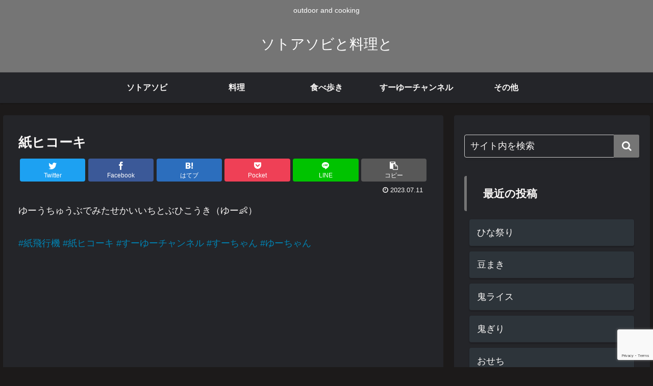

--- FILE ---
content_type: text/html; charset=utf-8
request_url: https://www.google.com/recaptcha/api2/anchor?ar=1&k=6LfmKo0jAAAAADvfHhw9sqVIvpRVIxZo7lLLnioR&co=aHR0cHM6Ly9vbndlYi5qcDo0NDM.&hl=en&v=PoyoqOPhxBO7pBk68S4YbpHZ&size=invisible&anchor-ms=20000&execute-ms=30000&cb=bagcl2ektbv1
body_size: 48700
content:
<!DOCTYPE HTML><html dir="ltr" lang="en"><head><meta http-equiv="Content-Type" content="text/html; charset=UTF-8">
<meta http-equiv="X-UA-Compatible" content="IE=edge">
<title>reCAPTCHA</title>
<style type="text/css">
/* cyrillic-ext */
@font-face {
  font-family: 'Roboto';
  font-style: normal;
  font-weight: 400;
  font-stretch: 100%;
  src: url(//fonts.gstatic.com/s/roboto/v48/KFO7CnqEu92Fr1ME7kSn66aGLdTylUAMa3GUBHMdazTgWw.woff2) format('woff2');
  unicode-range: U+0460-052F, U+1C80-1C8A, U+20B4, U+2DE0-2DFF, U+A640-A69F, U+FE2E-FE2F;
}
/* cyrillic */
@font-face {
  font-family: 'Roboto';
  font-style: normal;
  font-weight: 400;
  font-stretch: 100%;
  src: url(//fonts.gstatic.com/s/roboto/v48/KFO7CnqEu92Fr1ME7kSn66aGLdTylUAMa3iUBHMdazTgWw.woff2) format('woff2');
  unicode-range: U+0301, U+0400-045F, U+0490-0491, U+04B0-04B1, U+2116;
}
/* greek-ext */
@font-face {
  font-family: 'Roboto';
  font-style: normal;
  font-weight: 400;
  font-stretch: 100%;
  src: url(//fonts.gstatic.com/s/roboto/v48/KFO7CnqEu92Fr1ME7kSn66aGLdTylUAMa3CUBHMdazTgWw.woff2) format('woff2');
  unicode-range: U+1F00-1FFF;
}
/* greek */
@font-face {
  font-family: 'Roboto';
  font-style: normal;
  font-weight: 400;
  font-stretch: 100%;
  src: url(//fonts.gstatic.com/s/roboto/v48/KFO7CnqEu92Fr1ME7kSn66aGLdTylUAMa3-UBHMdazTgWw.woff2) format('woff2');
  unicode-range: U+0370-0377, U+037A-037F, U+0384-038A, U+038C, U+038E-03A1, U+03A3-03FF;
}
/* math */
@font-face {
  font-family: 'Roboto';
  font-style: normal;
  font-weight: 400;
  font-stretch: 100%;
  src: url(//fonts.gstatic.com/s/roboto/v48/KFO7CnqEu92Fr1ME7kSn66aGLdTylUAMawCUBHMdazTgWw.woff2) format('woff2');
  unicode-range: U+0302-0303, U+0305, U+0307-0308, U+0310, U+0312, U+0315, U+031A, U+0326-0327, U+032C, U+032F-0330, U+0332-0333, U+0338, U+033A, U+0346, U+034D, U+0391-03A1, U+03A3-03A9, U+03B1-03C9, U+03D1, U+03D5-03D6, U+03F0-03F1, U+03F4-03F5, U+2016-2017, U+2034-2038, U+203C, U+2040, U+2043, U+2047, U+2050, U+2057, U+205F, U+2070-2071, U+2074-208E, U+2090-209C, U+20D0-20DC, U+20E1, U+20E5-20EF, U+2100-2112, U+2114-2115, U+2117-2121, U+2123-214F, U+2190, U+2192, U+2194-21AE, U+21B0-21E5, U+21F1-21F2, U+21F4-2211, U+2213-2214, U+2216-22FF, U+2308-230B, U+2310, U+2319, U+231C-2321, U+2336-237A, U+237C, U+2395, U+239B-23B7, U+23D0, U+23DC-23E1, U+2474-2475, U+25AF, U+25B3, U+25B7, U+25BD, U+25C1, U+25CA, U+25CC, U+25FB, U+266D-266F, U+27C0-27FF, U+2900-2AFF, U+2B0E-2B11, U+2B30-2B4C, U+2BFE, U+3030, U+FF5B, U+FF5D, U+1D400-1D7FF, U+1EE00-1EEFF;
}
/* symbols */
@font-face {
  font-family: 'Roboto';
  font-style: normal;
  font-weight: 400;
  font-stretch: 100%;
  src: url(//fonts.gstatic.com/s/roboto/v48/KFO7CnqEu92Fr1ME7kSn66aGLdTylUAMaxKUBHMdazTgWw.woff2) format('woff2');
  unicode-range: U+0001-000C, U+000E-001F, U+007F-009F, U+20DD-20E0, U+20E2-20E4, U+2150-218F, U+2190, U+2192, U+2194-2199, U+21AF, U+21E6-21F0, U+21F3, U+2218-2219, U+2299, U+22C4-22C6, U+2300-243F, U+2440-244A, U+2460-24FF, U+25A0-27BF, U+2800-28FF, U+2921-2922, U+2981, U+29BF, U+29EB, U+2B00-2BFF, U+4DC0-4DFF, U+FFF9-FFFB, U+10140-1018E, U+10190-1019C, U+101A0, U+101D0-101FD, U+102E0-102FB, U+10E60-10E7E, U+1D2C0-1D2D3, U+1D2E0-1D37F, U+1F000-1F0FF, U+1F100-1F1AD, U+1F1E6-1F1FF, U+1F30D-1F30F, U+1F315, U+1F31C, U+1F31E, U+1F320-1F32C, U+1F336, U+1F378, U+1F37D, U+1F382, U+1F393-1F39F, U+1F3A7-1F3A8, U+1F3AC-1F3AF, U+1F3C2, U+1F3C4-1F3C6, U+1F3CA-1F3CE, U+1F3D4-1F3E0, U+1F3ED, U+1F3F1-1F3F3, U+1F3F5-1F3F7, U+1F408, U+1F415, U+1F41F, U+1F426, U+1F43F, U+1F441-1F442, U+1F444, U+1F446-1F449, U+1F44C-1F44E, U+1F453, U+1F46A, U+1F47D, U+1F4A3, U+1F4B0, U+1F4B3, U+1F4B9, U+1F4BB, U+1F4BF, U+1F4C8-1F4CB, U+1F4D6, U+1F4DA, U+1F4DF, U+1F4E3-1F4E6, U+1F4EA-1F4ED, U+1F4F7, U+1F4F9-1F4FB, U+1F4FD-1F4FE, U+1F503, U+1F507-1F50B, U+1F50D, U+1F512-1F513, U+1F53E-1F54A, U+1F54F-1F5FA, U+1F610, U+1F650-1F67F, U+1F687, U+1F68D, U+1F691, U+1F694, U+1F698, U+1F6AD, U+1F6B2, U+1F6B9-1F6BA, U+1F6BC, U+1F6C6-1F6CF, U+1F6D3-1F6D7, U+1F6E0-1F6EA, U+1F6F0-1F6F3, U+1F6F7-1F6FC, U+1F700-1F7FF, U+1F800-1F80B, U+1F810-1F847, U+1F850-1F859, U+1F860-1F887, U+1F890-1F8AD, U+1F8B0-1F8BB, U+1F8C0-1F8C1, U+1F900-1F90B, U+1F93B, U+1F946, U+1F984, U+1F996, U+1F9E9, U+1FA00-1FA6F, U+1FA70-1FA7C, U+1FA80-1FA89, U+1FA8F-1FAC6, U+1FACE-1FADC, U+1FADF-1FAE9, U+1FAF0-1FAF8, U+1FB00-1FBFF;
}
/* vietnamese */
@font-face {
  font-family: 'Roboto';
  font-style: normal;
  font-weight: 400;
  font-stretch: 100%;
  src: url(//fonts.gstatic.com/s/roboto/v48/KFO7CnqEu92Fr1ME7kSn66aGLdTylUAMa3OUBHMdazTgWw.woff2) format('woff2');
  unicode-range: U+0102-0103, U+0110-0111, U+0128-0129, U+0168-0169, U+01A0-01A1, U+01AF-01B0, U+0300-0301, U+0303-0304, U+0308-0309, U+0323, U+0329, U+1EA0-1EF9, U+20AB;
}
/* latin-ext */
@font-face {
  font-family: 'Roboto';
  font-style: normal;
  font-weight: 400;
  font-stretch: 100%;
  src: url(//fonts.gstatic.com/s/roboto/v48/KFO7CnqEu92Fr1ME7kSn66aGLdTylUAMa3KUBHMdazTgWw.woff2) format('woff2');
  unicode-range: U+0100-02BA, U+02BD-02C5, U+02C7-02CC, U+02CE-02D7, U+02DD-02FF, U+0304, U+0308, U+0329, U+1D00-1DBF, U+1E00-1E9F, U+1EF2-1EFF, U+2020, U+20A0-20AB, U+20AD-20C0, U+2113, U+2C60-2C7F, U+A720-A7FF;
}
/* latin */
@font-face {
  font-family: 'Roboto';
  font-style: normal;
  font-weight: 400;
  font-stretch: 100%;
  src: url(//fonts.gstatic.com/s/roboto/v48/KFO7CnqEu92Fr1ME7kSn66aGLdTylUAMa3yUBHMdazQ.woff2) format('woff2');
  unicode-range: U+0000-00FF, U+0131, U+0152-0153, U+02BB-02BC, U+02C6, U+02DA, U+02DC, U+0304, U+0308, U+0329, U+2000-206F, U+20AC, U+2122, U+2191, U+2193, U+2212, U+2215, U+FEFF, U+FFFD;
}
/* cyrillic-ext */
@font-face {
  font-family: 'Roboto';
  font-style: normal;
  font-weight: 500;
  font-stretch: 100%;
  src: url(//fonts.gstatic.com/s/roboto/v48/KFO7CnqEu92Fr1ME7kSn66aGLdTylUAMa3GUBHMdazTgWw.woff2) format('woff2');
  unicode-range: U+0460-052F, U+1C80-1C8A, U+20B4, U+2DE0-2DFF, U+A640-A69F, U+FE2E-FE2F;
}
/* cyrillic */
@font-face {
  font-family: 'Roboto';
  font-style: normal;
  font-weight: 500;
  font-stretch: 100%;
  src: url(//fonts.gstatic.com/s/roboto/v48/KFO7CnqEu92Fr1ME7kSn66aGLdTylUAMa3iUBHMdazTgWw.woff2) format('woff2');
  unicode-range: U+0301, U+0400-045F, U+0490-0491, U+04B0-04B1, U+2116;
}
/* greek-ext */
@font-face {
  font-family: 'Roboto';
  font-style: normal;
  font-weight: 500;
  font-stretch: 100%;
  src: url(//fonts.gstatic.com/s/roboto/v48/KFO7CnqEu92Fr1ME7kSn66aGLdTylUAMa3CUBHMdazTgWw.woff2) format('woff2');
  unicode-range: U+1F00-1FFF;
}
/* greek */
@font-face {
  font-family: 'Roboto';
  font-style: normal;
  font-weight: 500;
  font-stretch: 100%;
  src: url(//fonts.gstatic.com/s/roboto/v48/KFO7CnqEu92Fr1ME7kSn66aGLdTylUAMa3-UBHMdazTgWw.woff2) format('woff2');
  unicode-range: U+0370-0377, U+037A-037F, U+0384-038A, U+038C, U+038E-03A1, U+03A3-03FF;
}
/* math */
@font-face {
  font-family: 'Roboto';
  font-style: normal;
  font-weight: 500;
  font-stretch: 100%;
  src: url(//fonts.gstatic.com/s/roboto/v48/KFO7CnqEu92Fr1ME7kSn66aGLdTylUAMawCUBHMdazTgWw.woff2) format('woff2');
  unicode-range: U+0302-0303, U+0305, U+0307-0308, U+0310, U+0312, U+0315, U+031A, U+0326-0327, U+032C, U+032F-0330, U+0332-0333, U+0338, U+033A, U+0346, U+034D, U+0391-03A1, U+03A3-03A9, U+03B1-03C9, U+03D1, U+03D5-03D6, U+03F0-03F1, U+03F4-03F5, U+2016-2017, U+2034-2038, U+203C, U+2040, U+2043, U+2047, U+2050, U+2057, U+205F, U+2070-2071, U+2074-208E, U+2090-209C, U+20D0-20DC, U+20E1, U+20E5-20EF, U+2100-2112, U+2114-2115, U+2117-2121, U+2123-214F, U+2190, U+2192, U+2194-21AE, U+21B0-21E5, U+21F1-21F2, U+21F4-2211, U+2213-2214, U+2216-22FF, U+2308-230B, U+2310, U+2319, U+231C-2321, U+2336-237A, U+237C, U+2395, U+239B-23B7, U+23D0, U+23DC-23E1, U+2474-2475, U+25AF, U+25B3, U+25B7, U+25BD, U+25C1, U+25CA, U+25CC, U+25FB, U+266D-266F, U+27C0-27FF, U+2900-2AFF, U+2B0E-2B11, U+2B30-2B4C, U+2BFE, U+3030, U+FF5B, U+FF5D, U+1D400-1D7FF, U+1EE00-1EEFF;
}
/* symbols */
@font-face {
  font-family: 'Roboto';
  font-style: normal;
  font-weight: 500;
  font-stretch: 100%;
  src: url(//fonts.gstatic.com/s/roboto/v48/KFO7CnqEu92Fr1ME7kSn66aGLdTylUAMaxKUBHMdazTgWw.woff2) format('woff2');
  unicode-range: U+0001-000C, U+000E-001F, U+007F-009F, U+20DD-20E0, U+20E2-20E4, U+2150-218F, U+2190, U+2192, U+2194-2199, U+21AF, U+21E6-21F0, U+21F3, U+2218-2219, U+2299, U+22C4-22C6, U+2300-243F, U+2440-244A, U+2460-24FF, U+25A0-27BF, U+2800-28FF, U+2921-2922, U+2981, U+29BF, U+29EB, U+2B00-2BFF, U+4DC0-4DFF, U+FFF9-FFFB, U+10140-1018E, U+10190-1019C, U+101A0, U+101D0-101FD, U+102E0-102FB, U+10E60-10E7E, U+1D2C0-1D2D3, U+1D2E0-1D37F, U+1F000-1F0FF, U+1F100-1F1AD, U+1F1E6-1F1FF, U+1F30D-1F30F, U+1F315, U+1F31C, U+1F31E, U+1F320-1F32C, U+1F336, U+1F378, U+1F37D, U+1F382, U+1F393-1F39F, U+1F3A7-1F3A8, U+1F3AC-1F3AF, U+1F3C2, U+1F3C4-1F3C6, U+1F3CA-1F3CE, U+1F3D4-1F3E0, U+1F3ED, U+1F3F1-1F3F3, U+1F3F5-1F3F7, U+1F408, U+1F415, U+1F41F, U+1F426, U+1F43F, U+1F441-1F442, U+1F444, U+1F446-1F449, U+1F44C-1F44E, U+1F453, U+1F46A, U+1F47D, U+1F4A3, U+1F4B0, U+1F4B3, U+1F4B9, U+1F4BB, U+1F4BF, U+1F4C8-1F4CB, U+1F4D6, U+1F4DA, U+1F4DF, U+1F4E3-1F4E6, U+1F4EA-1F4ED, U+1F4F7, U+1F4F9-1F4FB, U+1F4FD-1F4FE, U+1F503, U+1F507-1F50B, U+1F50D, U+1F512-1F513, U+1F53E-1F54A, U+1F54F-1F5FA, U+1F610, U+1F650-1F67F, U+1F687, U+1F68D, U+1F691, U+1F694, U+1F698, U+1F6AD, U+1F6B2, U+1F6B9-1F6BA, U+1F6BC, U+1F6C6-1F6CF, U+1F6D3-1F6D7, U+1F6E0-1F6EA, U+1F6F0-1F6F3, U+1F6F7-1F6FC, U+1F700-1F7FF, U+1F800-1F80B, U+1F810-1F847, U+1F850-1F859, U+1F860-1F887, U+1F890-1F8AD, U+1F8B0-1F8BB, U+1F8C0-1F8C1, U+1F900-1F90B, U+1F93B, U+1F946, U+1F984, U+1F996, U+1F9E9, U+1FA00-1FA6F, U+1FA70-1FA7C, U+1FA80-1FA89, U+1FA8F-1FAC6, U+1FACE-1FADC, U+1FADF-1FAE9, U+1FAF0-1FAF8, U+1FB00-1FBFF;
}
/* vietnamese */
@font-face {
  font-family: 'Roboto';
  font-style: normal;
  font-weight: 500;
  font-stretch: 100%;
  src: url(//fonts.gstatic.com/s/roboto/v48/KFO7CnqEu92Fr1ME7kSn66aGLdTylUAMa3OUBHMdazTgWw.woff2) format('woff2');
  unicode-range: U+0102-0103, U+0110-0111, U+0128-0129, U+0168-0169, U+01A0-01A1, U+01AF-01B0, U+0300-0301, U+0303-0304, U+0308-0309, U+0323, U+0329, U+1EA0-1EF9, U+20AB;
}
/* latin-ext */
@font-face {
  font-family: 'Roboto';
  font-style: normal;
  font-weight: 500;
  font-stretch: 100%;
  src: url(//fonts.gstatic.com/s/roboto/v48/KFO7CnqEu92Fr1ME7kSn66aGLdTylUAMa3KUBHMdazTgWw.woff2) format('woff2');
  unicode-range: U+0100-02BA, U+02BD-02C5, U+02C7-02CC, U+02CE-02D7, U+02DD-02FF, U+0304, U+0308, U+0329, U+1D00-1DBF, U+1E00-1E9F, U+1EF2-1EFF, U+2020, U+20A0-20AB, U+20AD-20C0, U+2113, U+2C60-2C7F, U+A720-A7FF;
}
/* latin */
@font-face {
  font-family: 'Roboto';
  font-style: normal;
  font-weight: 500;
  font-stretch: 100%;
  src: url(//fonts.gstatic.com/s/roboto/v48/KFO7CnqEu92Fr1ME7kSn66aGLdTylUAMa3yUBHMdazQ.woff2) format('woff2');
  unicode-range: U+0000-00FF, U+0131, U+0152-0153, U+02BB-02BC, U+02C6, U+02DA, U+02DC, U+0304, U+0308, U+0329, U+2000-206F, U+20AC, U+2122, U+2191, U+2193, U+2212, U+2215, U+FEFF, U+FFFD;
}
/* cyrillic-ext */
@font-face {
  font-family: 'Roboto';
  font-style: normal;
  font-weight: 900;
  font-stretch: 100%;
  src: url(//fonts.gstatic.com/s/roboto/v48/KFO7CnqEu92Fr1ME7kSn66aGLdTylUAMa3GUBHMdazTgWw.woff2) format('woff2');
  unicode-range: U+0460-052F, U+1C80-1C8A, U+20B4, U+2DE0-2DFF, U+A640-A69F, U+FE2E-FE2F;
}
/* cyrillic */
@font-face {
  font-family: 'Roboto';
  font-style: normal;
  font-weight: 900;
  font-stretch: 100%;
  src: url(//fonts.gstatic.com/s/roboto/v48/KFO7CnqEu92Fr1ME7kSn66aGLdTylUAMa3iUBHMdazTgWw.woff2) format('woff2');
  unicode-range: U+0301, U+0400-045F, U+0490-0491, U+04B0-04B1, U+2116;
}
/* greek-ext */
@font-face {
  font-family: 'Roboto';
  font-style: normal;
  font-weight: 900;
  font-stretch: 100%;
  src: url(//fonts.gstatic.com/s/roboto/v48/KFO7CnqEu92Fr1ME7kSn66aGLdTylUAMa3CUBHMdazTgWw.woff2) format('woff2');
  unicode-range: U+1F00-1FFF;
}
/* greek */
@font-face {
  font-family: 'Roboto';
  font-style: normal;
  font-weight: 900;
  font-stretch: 100%;
  src: url(//fonts.gstatic.com/s/roboto/v48/KFO7CnqEu92Fr1ME7kSn66aGLdTylUAMa3-UBHMdazTgWw.woff2) format('woff2');
  unicode-range: U+0370-0377, U+037A-037F, U+0384-038A, U+038C, U+038E-03A1, U+03A3-03FF;
}
/* math */
@font-face {
  font-family: 'Roboto';
  font-style: normal;
  font-weight: 900;
  font-stretch: 100%;
  src: url(//fonts.gstatic.com/s/roboto/v48/KFO7CnqEu92Fr1ME7kSn66aGLdTylUAMawCUBHMdazTgWw.woff2) format('woff2');
  unicode-range: U+0302-0303, U+0305, U+0307-0308, U+0310, U+0312, U+0315, U+031A, U+0326-0327, U+032C, U+032F-0330, U+0332-0333, U+0338, U+033A, U+0346, U+034D, U+0391-03A1, U+03A3-03A9, U+03B1-03C9, U+03D1, U+03D5-03D6, U+03F0-03F1, U+03F4-03F5, U+2016-2017, U+2034-2038, U+203C, U+2040, U+2043, U+2047, U+2050, U+2057, U+205F, U+2070-2071, U+2074-208E, U+2090-209C, U+20D0-20DC, U+20E1, U+20E5-20EF, U+2100-2112, U+2114-2115, U+2117-2121, U+2123-214F, U+2190, U+2192, U+2194-21AE, U+21B0-21E5, U+21F1-21F2, U+21F4-2211, U+2213-2214, U+2216-22FF, U+2308-230B, U+2310, U+2319, U+231C-2321, U+2336-237A, U+237C, U+2395, U+239B-23B7, U+23D0, U+23DC-23E1, U+2474-2475, U+25AF, U+25B3, U+25B7, U+25BD, U+25C1, U+25CA, U+25CC, U+25FB, U+266D-266F, U+27C0-27FF, U+2900-2AFF, U+2B0E-2B11, U+2B30-2B4C, U+2BFE, U+3030, U+FF5B, U+FF5D, U+1D400-1D7FF, U+1EE00-1EEFF;
}
/* symbols */
@font-face {
  font-family: 'Roboto';
  font-style: normal;
  font-weight: 900;
  font-stretch: 100%;
  src: url(//fonts.gstatic.com/s/roboto/v48/KFO7CnqEu92Fr1ME7kSn66aGLdTylUAMaxKUBHMdazTgWw.woff2) format('woff2');
  unicode-range: U+0001-000C, U+000E-001F, U+007F-009F, U+20DD-20E0, U+20E2-20E4, U+2150-218F, U+2190, U+2192, U+2194-2199, U+21AF, U+21E6-21F0, U+21F3, U+2218-2219, U+2299, U+22C4-22C6, U+2300-243F, U+2440-244A, U+2460-24FF, U+25A0-27BF, U+2800-28FF, U+2921-2922, U+2981, U+29BF, U+29EB, U+2B00-2BFF, U+4DC0-4DFF, U+FFF9-FFFB, U+10140-1018E, U+10190-1019C, U+101A0, U+101D0-101FD, U+102E0-102FB, U+10E60-10E7E, U+1D2C0-1D2D3, U+1D2E0-1D37F, U+1F000-1F0FF, U+1F100-1F1AD, U+1F1E6-1F1FF, U+1F30D-1F30F, U+1F315, U+1F31C, U+1F31E, U+1F320-1F32C, U+1F336, U+1F378, U+1F37D, U+1F382, U+1F393-1F39F, U+1F3A7-1F3A8, U+1F3AC-1F3AF, U+1F3C2, U+1F3C4-1F3C6, U+1F3CA-1F3CE, U+1F3D4-1F3E0, U+1F3ED, U+1F3F1-1F3F3, U+1F3F5-1F3F7, U+1F408, U+1F415, U+1F41F, U+1F426, U+1F43F, U+1F441-1F442, U+1F444, U+1F446-1F449, U+1F44C-1F44E, U+1F453, U+1F46A, U+1F47D, U+1F4A3, U+1F4B0, U+1F4B3, U+1F4B9, U+1F4BB, U+1F4BF, U+1F4C8-1F4CB, U+1F4D6, U+1F4DA, U+1F4DF, U+1F4E3-1F4E6, U+1F4EA-1F4ED, U+1F4F7, U+1F4F9-1F4FB, U+1F4FD-1F4FE, U+1F503, U+1F507-1F50B, U+1F50D, U+1F512-1F513, U+1F53E-1F54A, U+1F54F-1F5FA, U+1F610, U+1F650-1F67F, U+1F687, U+1F68D, U+1F691, U+1F694, U+1F698, U+1F6AD, U+1F6B2, U+1F6B9-1F6BA, U+1F6BC, U+1F6C6-1F6CF, U+1F6D3-1F6D7, U+1F6E0-1F6EA, U+1F6F0-1F6F3, U+1F6F7-1F6FC, U+1F700-1F7FF, U+1F800-1F80B, U+1F810-1F847, U+1F850-1F859, U+1F860-1F887, U+1F890-1F8AD, U+1F8B0-1F8BB, U+1F8C0-1F8C1, U+1F900-1F90B, U+1F93B, U+1F946, U+1F984, U+1F996, U+1F9E9, U+1FA00-1FA6F, U+1FA70-1FA7C, U+1FA80-1FA89, U+1FA8F-1FAC6, U+1FACE-1FADC, U+1FADF-1FAE9, U+1FAF0-1FAF8, U+1FB00-1FBFF;
}
/* vietnamese */
@font-face {
  font-family: 'Roboto';
  font-style: normal;
  font-weight: 900;
  font-stretch: 100%;
  src: url(//fonts.gstatic.com/s/roboto/v48/KFO7CnqEu92Fr1ME7kSn66aGLdTylUAMa3OUBHMdazTgWw.woff2) format('woff2');
  unicode-range: U+0102-0103, U+0110-0111, U+0128-0129, U+0168-0169, U+01A0-01A1, U+01AF-01B0, U+0300-0301, U+0303-0304, U+0308-0309, U+0323, U+0329, U+1EA0-1EF9, U+20AB;
}
/* latin-ext */
@font-face {
  font-family: 'Roboto';
  font-style: normal;
  font-weight: 900;
  font-stretch: 100%;
  src: url(//fonts.gstatic.com/s/roboto/v48/KFO7CnqEu92Fr1ME7kSn66aGLdTylUAMa3KUBHMdazTgWw.woff2) format('woff2');
  unicode-range: U+0100-02BA, U+02BD-02C5, U+02C7-02CC, U+02CE-02D7, U+02DD-02FF, U+0304, U+0308, U+0329, U+1D00-1DBF, U+1E00-1E9F, U+1EF2-1EFF, U+2020, U+20A0-20AB, U+20AD-20C0, U+2113, U+2C60-2C7F, U+A720-A7FF;
}
/* latin */
@font-face {
  font-family: 'Roboto';
  font-style: normal;
  font-weight: 900;
  font-stretch: 100%;
  src: url(//fonts.gstatic.com/s/roboto/v48/KFO7CnqEu92Fr1ME7kSn66aGLdTylUAMa3yUBHMdazQ.woff2) format('woff2');
  unicode-range: U+0000-00FF, U+0131, U+0152-0153, U+02BB-02BC, U+02C6, U+02DA, U+02DC, U+0304, U+0308, U+0329, U+2000-206F, U+20AC, U+2122, U+2191, U+2193, U+2212, U+2215, U+FEFF, U+FFFD;
}

</style>
<link rel="stylesheet" type="text/css" href="https://www.gstatic.com/recaptcha/releases/PoyoqOPhxBO7pBk68S4YbpHZ/styles__ltr.css">
<script nonce="5bj6b1HMmjTNKqO5RO9IUA" type="text/javascript">window['__recaptcha_api'] = 'https://www.google.com/recaptcha/api2/';</script>
<script type="text/javascript" src="https://www.gstatic.com/recaptcha/releases/PoyoqOPhxBO7pBk68S4YbpHZ/recaptcha__en.js" nonce="5bj6b1HMmjTNKqO5RO9IUA">
      
    </script></head>
<body><div id="rc-anchor-alert" class="rc-anchor-alert"></div>
<input type="hidden" id="recaptcha-token" value="[base64]">
<script type="text/javascript" nonce="5bj6b1HMmjTNKqO5RO9IUA">
      recaptcha.anchor.Main.init("[\x22ainput\x22,[\x22bgdata\x22,\x22\x22,\[base64]/[base64]/[base64]/[base64]/[base64]/[base64]/[base64]/[base64]/[base64]/[base64]\\u003d\x22,\[base64]\x22,\x22C8KAw4/Dl3/DvMOww5fDvsOnw6ZKPsOHwowjw48uwp8NXsOaPcO8w4DDt8Ktw7vDiHLCvsO0w7jDjcKiw69tUnYZwojCgVTDhcK6VmR2W8OZUwd5w6DDmMO4w7rDuClUwqQCw4Jgwr3DnMK+CGoFw4LDhcOKScODw4NiHDDCrcOMBDETw6dGXsK/wpvDvyXCgnPCi8OYEXHDhMOhw6fDssOsdmLCrsOew4EIbHjCmcKwwrFAwoTCgHR9UHfDkizCoMObeRTCl8KKJXVkMsOPB8KZK8OxwosYw7zCvjZpKMKBHcOsD8K3D8O5VR/CgFXCrnrDtcKQLsOqE8Kpw7RqZMKSe8OSwow/[base64]/Co8Kkwq5Dw6HDiR3CssO0w67CuULCqAXCpsONeg1jIsOOwoRRwq3Dr11Gw6JEwqtuAsOEw7Q9fxrCm8KcwqBnwr0ebcOrD8KjwrhxwqcSw7Jyw7LCnjLDmcORQVTDvidYw4bDtsObw7xJMiLDgMK4w6Vswp5IeifCl2dOw57CmU0QwrM8w73ClA/DqsKIfwEtwr4Qwro6ZsOgw4xVw7HDmsKyACwab0o7bDYOPhjDusObKkV2w4fDhMOvw5bDg8OVw5Z7w6zCusOFw7LDkMO/[base64]/DksOywqRjdsOoGQRXJMKBaXxPwq8hwofDgFJlRGbDtinDn8KNAcKSwqfCoHFEecOMwo1SbsKNIRzDhXguLnYGHmXCsMOLw7vDg8KawprDgsOzRcKUf0oFw7TCuntVwp8AUcKha1DCucKowp/CoMOmw5DDvMOwLMKLD8OSw5bChSfCgcKIw6tcVFpwwo7Di8OKbMOZAMKEAMK/wpEFDE44eR5Mbm7DogHDom/CucKLwo3CmXfDksOzQsKVd8OIDCgLwrwSAF8JwqQMwr3CrcOCwoZ9eFzDp8Opwq/CglvDp8OWwrRRaMOOwoVwCcO7ZyHCqTBBw7RQYHnDlR/CvwXCtsOeH8KlJ1vDisOZwp7DqFVWw6LCm8OwwonCu8OUcsKFC1F/McKjw4pICSzCiwbCs1fDsMOgFkIOwqF+TClPZcKKwqDCnMOQNmvCvyIRdhQaZW/DvmokGRTDk2bDkDp3IHHCt8KNwoDCqsKtwpfCp0A6w4vDvMK5wrc+OcOEB8K4w7Yww6JBw6HDlMOmwp1eJHNOQcKoRyYzwrxBwqpfVhFMRzvCnEnCj8KXwpdyPh8/wr3CusODw5kKw7jCssOqwrU2fMKVWWTDgCAQUDTDnG3Du8OfwpUAwo5kER86wrLCuCJJYQZFaMOHw6zDnhPDncKWNcOKOlx8T0jCsHDDv8OHw5bCvx/Cs8KtGsOzw7ECw7TDt8OKw6gaBsOBX8Obw5zChB1aXDLDqhjCjEnDlMKqfsOUAQx9w6gzf0/[base64]/Dr8Kgw5TDjcONw5HCvcOAwovCqBXCtVQzwqxow47DtMKfwoXDocOYwqTChwjDosOhNk1BTQNZwrjDnw7Ck8KBbsO/XsOjw73CkcOvMcK/w4bCgHTDpcOfcsK2YxXDugwFwqZ2wpN0R8OxwqbChBI8wpBoLysowrXCuW7DscOTfcKww7nDlQB3DGfDhmUXcGPCv3Bkw69/[base64]/DtcKZw6wZaMKDw6IjwogIw5nCnH7CjUlhwqzDpsOPw5ZMw54xFMKyfsKWw6PCkQjCqWHDu17DqcKNdMOMQMK4P8KFEMOMw79Ew7/[base64]/XBsAL3DCkMOHwoYraMKnYGU5w7oYw5/[base64]/[base64]/SzrClsO9wqTDpD5QwrvDqsOaAgbDnMOlwrvDgALDtcKSSVM1w7V/LsOxwo8awojCoSHDrgtDSsOPwrp+NsKLaxDCthVOw6vDu8OMI8KNw7LCmVTDvcKuPzrChz/DusO4CsOifcOmwqnDg8O9IcOvwrDCvsKsw43CsAjDrsOkU1RRUFHCvEZkwrhPwrcuw4/CiHhTHMKEfMOsUcOgwosucsOXwpHCjsKSCxXDjcKxw4YYCsOLPFMewpVAGcKBajwYCV8Jwrh7TmdFTcORcMOqScOcwrzDvMO2w75Qw44uVcOowq1lbVEdwpfDs0czM8OMUE4mwpfDoMKpw4Jnw6fCisKwOMOUw47DoQ7Cq8OBM8KJw5HDpkDCuSHCvsODw7c/wqnDlmHCg8KWS8KqMmHDjcO6A8KFdMOrwoBTwql3w7MjPX3Ci03DmRvDi8OEUkdFPn3Dq1YrwrkQbwrCvcKLZwwGaMKtw6B2w4XCjkDDt8KPw450w5vCkMOSwpdmF8OCwoxjw6HDosOwblTCjR/DuMOVwplpfyLCg8KyGw3DgMOGVcKmWyZVfsKFwobDqMKtHVXDksO+wrkwQk/[base64]/axx0w5DCsRfDplvCocOnwqPDhhpDw7ICKDTCk3nDisORwqxpLwQeCCXDp3LCpT7CpsKLXsKjwojDkwIswoLCq8KaTsKQScORwoRZNsOyHGANEsO3wrR4AzlKLsO5w6Z2GVNIw7jDoWwbw4DDhMK/FcOSbk/Du2AmYmHDkThHVsOHQ8KQN8OLw6DDs8KaDTMuWcK2ThDDicKGw4FaYFUDQcOUFxVWwrHCkcOBasK7AsKDw5/CgcO5PcK2WcKdw7TCrsOFwq0Pw5PCvnczRT5TScKqBcK7dUHCicK5w65bOCZNw7XCisK8SMOsA3PCvsOPbHM0wr8FV8K7FMKRwpwKw64mNsOjw7J2woZhwoLDn8OzABoGHsOROTbCriHCnMOtwpJGwqIXwpYSw5/[base64]/IErCu8OVAMOWGVHDjMKfIsKDey3DgsKhKMO+w4suw7YGwoXCqcOxPMK9w5Eiw5JtcU3Ch8OBRcKrwpXCnMKCwq1iw4/[base64]/Du8Opw7pKZcOlwr3Cq0hxw6DCpAfDjMKWVcKuw7o4XWglKXgfwrkYUjTDv8K1NsO2TsKKQsK6wpLDpsKbVEprSS/CsMOAEmrCgHrDqTY0w4B/[base64]/Duz94cjZxIcKgwr3DrFvCt8O/[base64]/Dn1I3clLDkCoGw5ZlelpJccKbwpvDrcKjw6zCvTnCtU/CniYjZ8KQI8OtwrdKDTzCn09DwptEw5nCtmQywpvCi3PDoXw4GhfCtD7CjGR0w7dyU8KjAsORK0XDuMO5wpPCv8OGwqHDk8O8LcK3IMOzwo1nw5fDq8KmwosBwpjDhsKPLlnCgQoXwqHDrwnCvUPDjsKzwrESw7TCpjrDkDpuE8OCw4/[base64]/DnTUIAQ1PG3gYIcOew7rCvsKzRcKwwol1w4DCpjLCiiZKw7HCh3rCjcOFw5wdwrTCiHzCt1Q8wqw+w6/[base64]/DtcO/cHl4w4vCmsOaw4lQeEfDsjXCgsO1B8OtaAXCiRhBw4I2AnDDlcOIeMKoBF5fSMKYVkFSwrYUw7fDjcOdCTzCnmsXw5vCs8KQw6A/w6nCrcOTw7zDoBjComdGw7fCp8K8wrJEW0VZw69Nw7Azw6bCi1tbaH/DiT3DkxV/GAc9CMOZR21Qwog3LT1zUATDl106wqTDn8K7w5gMN1bDkW8Owr4Hw7jCnxpzU8KwSS9zwpNYNMOTw7Qyw43CknElwrXCh8OuIx/DrSfDgmFwwqw6CMOAw6IVwrzCosOZw7/DuyJPWcK2a8OcDXDCkhPDtMKnwrJFeMKgwrQhVsKDw4BYwrgDKMOKCX/DiGrCscKkJSUXw4lvPQXCszhBwo/CvcONScKQbcO+AsKsw4zCscOvwrNdw4dTEQTDkmZlTHlqw45hWcKOwo4QwovDqDQFOcO/FAlvfsOXwqvDqAATw45DcFrCsiLCoyLCv0jDjcKfasKIwqUnDjZQw5BnwqpqwpplFkzCosOeWS7DkT52CcKfw7zCs2dYRXnDghjCg8KAwoI9woskATNzOcK/w4JXw7dGwp5+ayccScOnwpVFw6HDosO8BMO4W2dZWsOxbRNCfh7CkcOdJcOtPMOpH8Kqw5HCisOKw4Qww6Mvw5rCu2tNX1x6w5zDsMO9wrpCw5MJVWdsw5fCqE/DkMKySnjCrMONwrLCkjDCvV/Do8KQI8KfWsO5YMOwwrdHwqUJSVbCj8KAJMOYFHdPScKjf8Kzwr3ChsKww5VNUj/[base64]/HkPDhHXCiDvDhcKvUXrCiMO2wok/ED0uD1TDlQzCjMOzICJHw7pwJyfDhcKXwpdBw5kUIcKEwpEowpfCl8O0w6Y6KhpeXRbDhMKDKwjChsKOwqzCo8Kxw7w2DsOwaVJyfkbDjcO4wpNfKGTCmMKcw5NCaj9+wpZ0NkLDuTfChmIzw6XDiGXCn8K4OMKSwo41w4s2BSUNbXYkwrDDi05Xw63Cq1/CmSdIVhDCoMOidHDCj8OnW8KjwoUcwpjCmUlIwrYnw5oDw5HCq8OHdUfClMKHw7HChwbDlsKMwojDlcOwAcOSw4nDjAJqB8Oow64gACI2w5nDjWTDkXRbBl7Dlw/CuGcDEsOFFEI6wpdFwq8OwrrCgQLDpwvCm8ObQ09ObsKtYBHDsSw0JVQ7w5vDqMOzIgxkVsKCRsK/w581w7LDlcOww4FnYgUUGVRVCcOkYcK9V8OvBQfDtkbDuy/CglFAF24cwo94FlDDrE00DMKhwrZPQsO1w4wMwptvw5fCnsKTw6HDkSbDp2fCqChTw4Nqw7/DgcOiw4nCsBcswrzDqFLCo8Obw6Vgw5XDpm7Ckx1iS0A8fzHCu8KjwpNDwofCgFHDp8OowrYKw6jCisKQO8K7GMO0FxzCqRslw7XCj8OLwo/CgcOYBMO0YgsawrJbMVnDksOhwp88w4zDmlHDnnbDi8O9f8O4w7gjw64LUGzCjRzDtgFFKT/ChH7DvcK/KDTDnUBzw4zCmMOLwqfCu0Ncw4sQIE7Cnyt3w4zDr8OlHsO6TQgoIWnCvj/CucOFwp7DisK4w4jDosKMwpRUw5DDocObfgBhwrBDw6/DpC/[base64]/DtMO3DsOaw6HDqsKIcFrCicOcw7jCtcKtwoBcX8OewpvCjEnDgyfDnsO4w43DnmnDj0IyP2o/w4M6A8OHCsKIwppTw4xlwr/DosKHw6kTw6/Cj0kBw45IScKMCx3DtAhiw6hSwoZ9ayPDhg1lwow/[base64]/CnsKqaDB4wox3w7lEw6TDnBPDnH3DjcKbJiTCnmLCjMOjOsKhw4IRXMKoABrDgsKBw5/DknXDjXvDsG8LwqTCjxnCtsO4ecOZfCRgE1nCk8KJwrhAw597w7diw5XDpcOtWMO8c8KnwrFkKAh8UsKlbUgVw7AnFkMXwpwMwq1sTTYQFg8LwrrDo3jCn3bDvMOgwo89w4DDhRXDhMOjaF7DnUdNwprCjT94JS/CmAdBw7XDqG4Rwq3Cp8O9w6HDuhjCvRzDmXl5SEArw4vCiTYGw4TCtcO/[base64]/CmMOoLcOiOMOsw4TCq8KQfEvCqcOFw7g3QD7CiMOfQsKlKsO1ScOZQm3ClyPDmwbDuS89KEYce14Ow7UKw5HCqVbDg8KLfG8pIQPCgcOpw7g0w70DEwPCmMO9woPDscOzw5/CpnPDicO9w6MpwrrDjcK0w45RCSjDqsKEcMKWEcKIY8KZP8KfW8KCQgVwRTDCi1jCuMOJHDnCgsKvw5zCucKvw5zCmAHCvAY/w7/CunsTRzXDqEISw5XCi1rDjCZddifDiCdHU8Olw5g5IArClcO+McOfwo/Cj8K9w6/CjcOEwqA8wrZawo/[base64]/dHnDo0/[base64]/DrMKzw6zDtMKdwqYxacK+YxTDjcO0wqPDgitmHcK4cTHDvH3CqMKsfGU5wodfEMOywqfDnHxvP1FrwojCs1XDkMKMw47CsjLChsOKbhnCtycqwqxKw5DCpE/DscO9wq/[base64]/woDCrmnDswQgw5zCjDnDhx8STsO3ETvCnF9lEMK8F3AYBsK5NcKcbivCpRzCjcO/T0wcw5ULwqAVO8K7w6zDrsKtEH/CgsO3w6YAw60JwrBhRzbCk8Oiwqw7wpHDqinCiTHCu8K1F8O+VS1OdB52w4bDljwww7/[base64]/Cp8O4Z8OlScKzDMORwrQBbsOlMsKhVcOwGGfDqXjCkHHCtMOXYB/[base64]/CqE4xJcOxDSvDssOxFcKTw5glwoRRwqclw6vDgAfCqcKNw4Ydw5bCqMKSw4dLdSrCgDnCjcODw5Ntw4jCoHvCtcOqwpbCpQ5wc8K2wqJaw5wVw7JqTBnDmWhwVRXCnsOEw6HCgF9IwoAkw7ktw6/[base64]/RS4vwpcrWcKaLDfCvsOyw79Kw7zCoMKzTcK9w6rCi1TCqTxSwpTDjMKOw57DgEHCjcOYwofCmsO1McKWAMKmYcKtwp/DucOXOcK1wqrCtsOMwqt5GRDDiyXDnEExwoM2KsO6w71YAcOgwrMxccKYG8OGwo0tw4xddzDCvsKPQjLDlgDCtB/CisKGGsObwrZKw7vDhw9vOxAlw4dWwqs/YsKLflPDpT9jZDPDj8K3wp1DWcKNd8K1wrwrTsOmw5FzDTg7wq/Dj8KOHHnDnsO4wqnDq8Kadht+w4ZgKx1eHynDrzNhdnBYworDp3Q7UE50U8OXwonDs8Kdw6LDj2t/[base64]/w5PCtTJpwoLDqh0RJUPCjicUw4Qfw67CtzNdwq5uFjXCgsO+woDChHbCkcOJwo4oEMKmMcK8NAoLwrnCugjDtMKuDiVuZi8tWSPCmjYHQ1IRwqE5VBovf8KEwpN1wozCg8O3w57DocO4OA86wqDCp8OZKGQzw6LDnl40LsKPBElvSy/CqsOdw7XCiMKDd8O5NWAOwrN2aTfCgsOGYWPCk8OaH8KXcGnDjMOwLhcjOcOWZk/Cq8OKOcKJw73Cp38NwpTCnxl5esOiFMObbWFxwprDuTh6w6cmTksQOHRRDcK2MBlnw7YWwqrCpx13NFfCkTHDkcKIUwpVwpNTwrJsbsOQLlNnw6bDlMKCw4A9w5XDiE/DhcOsJx9lVSlNw7U8RcKyw6fDlAAgw4fCpTIpXTzDm8O3w5PCo8O1w5kewoTDqBJ8wpnCisO5EMKZwqAdw4DDgyzDrMOHOSdkA8KLwoE1dW0Aw5U/Ak4APMOLK8OSw7fDtsOFCxQ9ExEdeMKQw59mwp18OBPCsRcmw6nDgWgGw4Ynw7HChGxeZnfCoMO4w4NYG8Kqwp3DnVrDocOVwozDksOWaMO4w6HCrGEuwpJLQ8KVw4bClcORBkENwpTDgj3DgMKuHUjCjsK4wrLDoMO8w7TDsEfDjsOHw4/CpzBdAFIHFg1ND8OwInMxNhw7c1PCtmjDmGxMw6XDuV8kEsO0w7IPwp7CkkbDmC3DtMK9w6k/KkglQcOqTUnDn8OpWF7DoMOVw5dVwogBMsONw7k4csOKbhBfTMKWwpXDrzlhw7bCgkjDgmLCtG/DqMO+wo9mw7bCnB/DmAZvw4cbwpzDg8OOwqdTaHnDsMKqQyZWY3hKwpZMG2/[base64]/[base64]/DuMKtw7jCsi/DgmUpf3V2EXIuwozDuX3DtxDDssKjLmjDnQzDtHrCnSrCjcKEwp8Ow48HaUEFwqvCumgzw4XDi8OKwoLDlXwkw6vDn0kEcHJQw6ZMZ8KmwqDCoHTDkXfDksO6w4w5woBqXcORw6PCqgIcw4lxH3E2wrhFCzAcSHx3woRwDMKkFsKhJS0PeMKPSzPCvl/CvSzDmMKTwqnCqsKHwo5jwoMYQ8OefcOSLQgJwpsLwqVjaz7Do8OiMHpFwpDDtEnCtjbDkWLCsxbCpcOEw4FgwpxAw71hMgLCqn/CmgbDusORbS4+csO6c0wQbE/DlUoxSi7CpjpjOsOsw4c9GTsbbnTDocK9Mkp/wobDhVbDm8Oyw5QfEWXDocOnI2/[base64]/DjhTDiMKuw6U1O8OvE1LDnk59w585RsOlFQBmbsKRwoxmTVLCiW3Dm2HCjz/Cl2ZmwqURw6TDogfCjTghwqxxw73CkR/[base64]/CkMO9TcOdGcKZw6/CuMK/RsK0w69+w6bDqcK5NTgEwqzClWsxw6BOIDdzwr7DsnbCmR/CvcKIWTrCmsKBcEVTJHggwqURGygYQcONR1JUMWM7JxtrNcOCF8OHDsKbEMK/wpw2XMOmM8Ojf2PDrsObCy7DhjbChsO+bcOyFU9KS8K6TALCiMOYQsOVw5xpQsOvaFrClEEyYcK8wqPDs3XDscKxETIqABnCixlJw4tbX8Kyw63DsB0rwoZewpfCjhrDpF7Cih3DoMKOwqING8K9G8Ogw5BKwrbCvBrDisKzwoPDrcO5CcKbR8O1PS0/[base64]/DsMOPwrRfwq/CgcKIw47Du03Ck27DrMOIGjjDvwHDkndfw5XCp8Kxw6EywpLCtcKyDcOuwr/CjMObwpRec8O1wpzDuhrDnE7CryfDmEDDiMOlVsKVwqrDiMOFwr/DpsOyw4XDjDbCvMKXOsOsXgjCtsK1DcKCw4QqKlxKJcOVccKHcCIpdn/DgsK0w4nCjcKkwp9qw6c6NAzDumHDmh/[base64]/DlsOvUFldRDjCtMKRJRLDgcOuwoPDlzoSw5rDllPDl8KBwrbCllTCrzktG0Imwo/DsFLCpGseesOTwp4+Ej7Dqh0QZcKTw6HDvG1nw4XCkcOObCXCuT3Dr8KEb8O/Ym/DoMKXBjwsbUMhXkhxwoPCqAzCqBd7w5fCsDHCiUEhCMK+wo3Dsn/DsEILw6vDs8OWFh/CmcObIMObO1lndXHCuVNkwokKwpDDoy/DiTEBwrnDusKMY8KgPcO0w7HDnMKEwrp4FMOMccKaCFTDsB3DuHNpASXCg8K4wqF9Uyshw5nCumAwIyfChlMMOcKzXmFaw4fDlDHCkHMcw4hzwptRGy7DtsKdGVYFLApcw7zCuB5ywpTCi8KnUCbCh8Kuw4fDklHDoG/ClcKWwpzCscKJw6E4TMOmwrPCi3vDoFLCoGPDsjpfwqg2w7TDnCfCkgcwLcOdecKiwo8Vw40yGi7CjjpYwpl6IcKsEx1mw6p6wrAOwo48w77DjsO+wpjDi8Kwwr1/[base64]/[base64]/w5ZTQ2TDq01Tw6rDjAfDrzgnThfCm8OpMsKlYMOOw6UfwoJfbsOsJ0cHwqvDisOtw4DChsKuNG4GIMOpbcKRw6fDosO3JMKsJcKNwo1ZJsOCR8O/esOzEMOgQMOSwobCkz5OwoZ7b8KeSnIeG8K+wp/CiybCmy9vw5TCr3vCusKbw6PDiDPCmMOqwofDpMKIW8KASAbCnsKVCMKVKkFDAUJANCPCuWVNw5bClFvDhlHCsMOBCMOncWUfC1zDssOIw7c9HgHDgMOXw7DDm8K9w7p8KcKfwqEVVMO/DsKBfcOww4LCrcOvCV/CmAZ/PHsYwp8cS8OMeyZDc8O0wpPClMObwr99J8Oaw7jDtC4rwr3DmsOkwqDDhcKvwrdMw5DCvHjDiS/[base64]/[base64]/BsKzAA8/U8ORV0o1wokzwrEIM2jCiwXCg8KywoJ1w7fDrcKOw5IDw5wsw6lAwqvDqsOPVMK6RSYAFArCrcKlwok7wr/DssKNwocScCEWAEdmwptLeMO7wqp1PsKcawx/[base64]/w5MBw7cWfcOZwqrCp0oRbcOTLlnDjk3DlMONVhjDsBdKUgRDRsKTIjMvwoo2wpTDrHNBw4fCpMKZw4vChBZgDsK6wpTCicKPwolnw7snBj5tXTjCs1rDigXDoCHCq8KeIMO/wpfDkSvDpV8Tw7FoIcKKKg/[base64]/DsMO4wqvDgMKOM8KteFtyw7XDgzUgHsK+wrwmwpdEw6h7MxEvasOxw55zJAtMw5ZXw6jDploqLMOgVkoRYHLCn1vDpRJAwqVdw7HDssOKC8OcXVFwdMO6eMOMwrIYwpVPMR/[base64]/DolvDjmgDwoLDr8OAw68Aw6vCgMOfEsOfwrFNw4XCl8K7w5bDkMKdwoHDiVXCiHfDrnNEbsK+XcODeCVPwoxewqBbwrrDgcOwGWzCoEs6ScKtAhvDoSYiPMKcwpnDncOvwrPCqMO9KB7DlMKVwp9bw4XDu0bCtwINwrzCjncewoLCqsOcd8KRwrzDkMKaMRQ/wqzCiFEcJcOewo8/[base64]/[base64]/FcO1wpzDkn8wMMKbUE3ChAN/wqfCvVvDqEU+EcO9w4MAwqzChVVaaAfDosKAw6EjIsKkwqXDocOzXsOBwromJkrCuAzDhkFkw4rDqAZ6U8KORVvDkSAYw6MgWsOgJMKmPcOSUEgvw609wqdpw7s8w5lqw5/[base64]/DtMOkXcONwr90X8OlS15zfBDDp8K1VsKCwp/CpsOWbFfCviXDiVXCozxuY8ORDMONwrDDpMOtwolqw79ZQEg6NsKAwr1CDMOtfw/ChcKiXhXDki0/CjtWL07Do8K/wqQDIx7Cu8K0LWzDsAnClMK0w75kccO0wpLChcOXMcOcFULDgcKJwp0Mw57CqsKSw43Dm1/[base64]/CkMKJwqYYM8KTwpLDlsO6dz3Cu8KEwp0Lwplhwp8uGMO1wq5Iw4FuIjvDiSjDpcK9w4srw64Cw6PCsMO8B8K7TlnCpMOYGsKufHfClcK5FQ3Du1RGRhzDv1zDlFYfH8OmFsK2w7zDjMKRTcKPwoluw4EBSm0ywosaw5/[base64]/CqG1tw53DrwTCjXtJw5xUEsObw6nDiB3DpcK8w6EkwpHCgmVnwo5hWcOYYsKjQsKcfCjDklhvTQFlB8OmLnEtw4PCnUbChcKaw5/CtsKqdxo0w55Fw4ZBZF44w7bDnBzCq8KyGnzCmx/Crn3CocKzHm8nMWozwovCn8OTGsKhwpnCnMKsA8KyYcOmWQbCrcOjAV3DucOkKB5zw50ZSH82w7FqwpIqO8O1w5M+wpDCksOIwr4TFFHChFFoC17Dn1jDqMKrw6bDhMKIBMKxwrLDpkp+woFVf8K+w6FIVUfCvcK1UsKswp0hwqN6Bmo5GsOow4/DocOYdMOkBMO8w6rCjTAYw4TCrcK8CsKzKCfDnmpRwofDuMK/wojCj8Kuw6d7H8O6w5tHLcK/E34XwqHDryM9QVk4BBDDrnHDlhBCbz/CiMOaw7c2cMKyeidJw5ZJZcOHwq5kw7XCiSwUWcOTwoZ3fsKQwognZVpXw4YswoI6wqrDv8Khw4/Ds1t9w4gNw6jDpgEpa8OywoB9esK1OAzCmi/Ds2NJYcOccEbCo1E2WcK3ecKww63ClUfCu0cjw6dVwpV6w4VRw7XDj8OAw7DDncKQQhfDoC4yeGB6ISctwpVqwpYpwpR4w5VfBQTCsx3CnsKyw5oaw61lwpbCjkoEw6rCjiPDmsKfw5/CvlrDoQjCpsOePixHMMOrwo54wrPCmcOfwpI9wqEiw4otY8K2wp7DncK1PX7CpsO4wqtqw6zDrRJcw5zDncKUClghdQLCqHlvU8OAWHLDksKdwpHCkSzCgcOmw6PClsKywr4vbsKWWcOGAcOdwoHDuUNtwrpDwqTCtDoMEcKHb8KkfCzCjmIZIMKDwr/DhsOwCyIkJlnCiH7DvVrCuXwpFcOBfMOiRUvCs3rDgQPDoH7DmsOIasOawrDCn8Kgwql8MmXCjMOvIMO1w5LCjsK5DsO8FixXO0jDtcOZTMOCKnpxw4E5wqDCtgRww4DClcKpwpFlwplybk1qXyBpw5l2wp/[base64]/[base64]/DsihuwrTDvsO0w7ltbwjDjVQTw6PCnV/[base64]/w5pjwqvCjljDnsKAEsOlJ8OqwqjDhsKFY3swwo0OTHMQDMKvw7XCvg7Di8K6wrYlE8KFDQI1w7TDplDDqBvCr3/Cq8OVwothWcOGwozCrcO0Y8KWwqZhw4LDtm/DpMOMb8KuwosGwrBocGMxwrLCicOwTm9dwppew4nCq1Rdw7UCNDg3w7wGw6XDiMO6G0M3WSDDtMOYwrFBTMKzwobDn8KkHsO5WMKWFsK6Hg3CncKdwrjDssOBDCwnQ07Csl1GwpHDqSfDrsOyKMOqUMOBD0wJIsKSwo7Cl8KjwrQOc8OSQsKzJsO/DMKDw69IwogXwq7DlUQqw5/DhSFZw67CmCkwwrTDripZLyd1asKsw5oIHcKWesOMaMOWG8OxSmowwo1kEU/DnMOmwqvCkUXCtkhOw7tcN8OxFsKbwrPCskNPQsOOw6LClT1Kw7XCkMOrwrRAw7HCksObInPCkMOtZV4hw6nCm8K2wok0woU3wo7DuAQlw57DlXdDwr/CjcOhJcOCwqJwesOjwoRSw5Rsw5/DrsO+wpRJDMK0wrjDgcKLw5cvwrTCt8Kywp/[base64]/[base64]/Ds8KKDg1pRcKwwrHDhQbDnQgjOMOeO8Ojw44WIMOdwpfCtsO/wqPDocOcLQNHSgLDpkbCvsO4w7jCkU80w5HCjsOOLV7CrMKwRcOPFcOSw7TDlw7CugVJdnrChkkfwp3CvghhXcKIF8KnTF7DvFnChUcPSMK9MMKmwo/CuW4AwofCk8Kqw7Ysey3Dn0hWMQTDiTwewoTDm0LCoH/Dry9Mwqd3wrfCgG4NDk1RKsK0AlFwcMOUwrpVw6csw4cWwqwWbhrDoh5ZOcOkXMKqw7/Cl8KMw57DrEIefsKrwqIvWMOKA3s0QRISwoYbwppSwprDuMKKZcO1w7fDk8KhQDAxBkrDo8OXwrwvw7BAwpPCgDvCisKhwrVlwpPCkwzCpcOmLDEyJX/[base64]/DkFRuS8KHw4PDksKmwqHDvBwqwp/DtcOZfcOXw7AqOFzDh8OVMwxEw4PDtE7ComETw584WmhPF2HCh3DCrcKaKjPCi8K/wrsGYsO+wozDm8O+w5LCocK+wrLDlX/[base64]/HTHChMOJdx1Uwp1jwpFLR8Kdw4c+w6FwwozCggbDsMKMRMOowqNcwrtuw5/CrXk2w4TDiADCqMOBw7IudS52w7nCi05QwrtFX8OAw6DCq1tOwoPDn8KdEcKzGiTCo3LCol1ewq5JwqcwIMOKWFFXwqPCmMOSwpHCscOIwoXDgsKfKMKsfcKjw6bCtcKawofDssKcLcO5wrYfwoVOWMOkw6/CscOQw7vDtsK5w7TCmCVKw4vCkldMUSjChGvCjD0Xw6DCqcOsQ8KVwpnDl8KVwpA9QlXCqzfCo8K2w6nChRkUwpg/fsOtw6XCnsKLw4LCkMKnAsOTLsKWw7XDoMONwpbCpCrCr2A+w6HCvynCoVxJw7fCggoawrrCgUl2wrTCs2TDukzDrcKNQMOaO8K7d8KVwr4ww57DpVnCs8O/w5gKw5kIGDcMwpF9MXY3w458wpRuw5QRw5rCgcODWcOBwpTDtMK4M8OAA2VzecKqLw7Cs0jDpzvDh8KlWcOtNcOQwrcNw6bCiGbCo8O8wpXDo8OvQm5owrMjwo/DhsKlw5kBIXQrdcKicijCvcOqaU7DkMKPUMKYeXHDgBcleMKMwrDCtA3DoMOyZ2sYwpsswqIywp8sLnUQwo9ww6jDgH9YW8O8SMKrw5h2TUtkCUTCikAhwo7CvD7DmMOLMG/DlMO4FcK4w5zDkcOpLsOoM8OoRHfCnsOxbypmw59+R8OMGcOhwqHChRA9Dn/DhDw0w4lCwrMGbzAsBcKwIcKCwpgswrw0w7F0f8KKw7JBw51qZ8OKEMOAwrE5w7DDp8OMAylgIx3CpMKMwozDrMOgw6jDosK/wrc8LXTDhMK5W8OVw5bDqSQUVsO+w5ARDTjClMKnwpvCm3vDncKlbiDCjFHDszU3XcOVWx3DusOBwrUvwqjDl0wWJkIaN8OIwrMeCsKsw5w5fGbCmcOpUGbDk8Oiw6ZRw4/Dg8KFw75JTwQDw4XCmg1mw6VocScYw57DmsKPw4LDt8KPwqo3wrrCuAIfwqDCt8K0EsONw5IkcsKUPlvDuE7Cm8Otwr3DvyN4VMO5w7cxCWwSZ3zCtMOoZkHDvcKRwr56w4AxclvDgj4Rwr3Du8K2w6/CtMOjw41EX2cgEUYvcSvDpcOvHX9Ww6rCsjvDm38wwoUMwocWwonDo8O+woUnw6jCu8KLwq7DukzDqD7Dri9qwqlkJW7CtsOWw7vCmsKew4PCg8OSTcKlbMOew7TDomPCusK+w4BrwrjCmCQOw4HCocOhLRI6w7/CgQLCrlzCn8OfwqbDvGYZwoANwrDCncOmfcOLVMOVZ3VoJT8AU8KawpMFw6cLe0UFTcOLHUYAPwTDmjh5C8O3Kgp8XMKrLFbClHDChGcCw6pvwpDCo8Oew7MDwpXCtjpQAkZ9wo3Cl8Oqw6/Dom3CljjDtMOAw7NYw7jCuDJNwoDCiFjDtcOgw7LDrV5GwrAlw7l1w4DDoUTDqE7DnFzCrsKrNxXDj8KPwqvDrFcLwq0xPcKLwopJPcKuAcOMw6/[base64]/Dr8KtDcOgw7bCrThjw77CklhkwqVfworDjxPDoMO1woVBDMKxwoHDqsKJw4PCuMKnw5sFPB/Dng94b8OswpjCgMKlwqnDqsOaw63ClcK5CMOGYkvCk8KnwqQjMAUvYsOpYy3DnMK8w5HCnMOeLsKVwo3DolfCkcKGw7zDlmVSw6TCoMO4JcKUC8OZaUNzFcKxWz10dhvCvGtowr9xCTxTEMO8w5DDh0/DhVvDs8OiA8OTecOiwr/[base64]/CpcOdwoINVsOjEAjCuFRtw7nCtcKCJAHCvXhAw5tQYShsdXnCrMO0Yig1w6VDwrEAMx99ZGM0w6fDssKkwrNowoInaDYaJMKjfxBqE8OwwoTDkMKcG8KrZ8O0wonCscKNLMKdP8KWw7AXwpIYwqzChsOtw4o4wpdMw7LDsMKxFMKpasKxWG/DisK9wqoNCUDCoMOsWnfCpRbDoXHDo1Axci3ChwXDnE91CUZrZ8OidsOJw6pIJi/ChzZZB8KQWxRjwo0gw4bDtcKgLMKQwpTCjsOdw7Ngw4B9PMOYD1rDtcOkbcKkw5zChTXCg8OjwpseLsO1UB7DkMO2ZERGCMOUw4jCrC7DusO6P24iwpfDpEvCqcOwwoPDucO5UQjDkMKLwpDCjXPCpn4Cw6fDrcKLwpcnw482w6nCocK/wpLDtUHDlsK5wofDkFRZwqxgw6MFw6jDssKdasKEw5cmDMO2VsKuTjXCqsKqwoY1wqjChWzCjhgGeCvDjStUwpjCkxUrVXTDgAjCg8KQGsKJwqtJaVjDmMKBDEQfwr/Cv8OQw5LClcKQXsOUw4JyclnDqsOLRFVhw4fCjB7DkcKkw4TDnXnDhEXCnsOyF0VkHcKvw4A4WGLDucKsw6gJJn7DqcKKWcKPAiUDEMKueSc5E8KBMcKHPA45bMKewrzDqcKfEsO6Rg8Hw7DDsDoOw7rCgi/Dk8OCw6g2FkbCmcKsWsKhKcOLaMKJCilPwowPw4vCuyzDo8OMDHDCnMKgwpfChMOuCcKgEGAuEMKEw5rCoQEbaVQXwovDjMK7OMKbKmJoNMKswofDh8OXw5JDw5fDssKaCivDmxp0ICsdIcKTw7EswrnCvQbDqsKOVMOZesOmHHRwwohYVQNWUDt3wqYqw6DDusO/JMKiwqbDgV3DjMO+B8OQwpF7w6wAw4IGfV1bbQvDoS5vfcKqw69RaTzDusOiclsYw7h8TcKWL8Opah4Fw607JMKCw4nCmMK8bBDClMOxL3E5w4ccUzl+W8KNwrPCtGR6N8Oew5TCusKHwrnDllTCisOvw4/DtMKOTcOKwqPCrcOPOMKqw6jDp8OXw4NBX8OjwoNPw6HDkDJGw68Bw4URwogeRQXDrBBbw6ogdcOCa8OjXMKIw619FMKCR8KIw73Cg8OYXMKAw6vCrCMwcDzCm2zDigDCqMK9wrtSwrUCw44jNcKdw71Mw4VVNxTCuMOhwoPCq8Kwwr/Dv8KYwpjDi3rDnMKJw5dTwrEWw47ChxHCtT/CsDYrNcO7w4hhw5/DpQ/[base64]/DsEl1Y1wLw7HCjS5VwpQgwqjCoHTDlnlYOsKMfgfCmMO6wpVpPTjCpwnDsjtKwqLCoMKkZ8Omwppiwr7CucKqP1oDBMOrw4rCksK+K8O3WiPDi2UodsKcw6/[base64]/CscOwPFPDv8KsSsK7NsOnw57DvsOqw4nCiQ/DrDcSKhnCgTl1BGHCnMOlw5Uywo3DqMK8wp7DmFY7wrcINWHDpXUNw4HDpTLDoV19wqbDhgXDmUPCpsKDw6EZKcOBO8Ofw7bDsMKRIyIYwoHDlMO+IkgdSMOZegvDsTwQw5TDtEJBPcOcwqFRMWrDgnRZwonDlsOPwow3wrNNwrbDosO/wrkXMErCqi9FwpBrw5bCpcOba8Oqw6HDlsKwOiNxw4R4I8KhARzDmGdxV3HCpcK/[base64]/Du1LDtcOJC8O1VhvDo8OZfcKUXMOyOgzChcOBwoHDvFoJAMO/D8Kpw5vDnibDtsO8wpLCl8OEf8Kcw4/CnsOKw4jDsTEIJsO2LcOmX1sbBsOjHz3DmxrClsKPOMKWbMKLwpzCtsOxGiDCnMKawrDCtSVXw5DCuE42V8OdQidZwpjDsRbDpsK/w7rCuMK6w6cmK8ODwoDCosK1JcOhwqA/wp3CnMKUwofChMKqEx1nwrFgdCrDjV/CqlXCgz/DqEbDpsOfWlIYw7jCs3nDnncDUiDCp8ONBMOlwoLCkMK3McO2w6nCtcOLw5kQa28h\x22],null,[\x22conf\x22,null,\x226LfmKo0jAAAAADvfHhw9sqVIvpRVIxZo7lLLnioR\x22,0,null,null,null,1,[21,125,63,73,95,87,41,43,42,83,102,105,109,121],[1017145,101],0,null,null,null,null,0,null,0,null,700,1,null,0,\[base64]/76lBhnEnQkZnOKMAhk\\u003d\x22,0,0,null,null,1,null,0,0,null,null,null,0],\x22https://onweb.jp:443\x22,null,[3,1,1],null,null,null,1,3600,[\x22https://www.google.com/intl/en/policies/privacy/\x22,\x22https://www.google.com/intl/en/policies/terms/\x22],\x225M37ciVRmJ4l/RZ5sQiuMVYIo0TZeviP3LbMKG8noL8\\u003d\x22,1,0,null,1,1768674228813,0,0,[167,132,41,201,112],null,[188],\x22RC-IiNaB39PVWy-UQ\x22,null,null,null,null,null,\x220dAFcWeA7oqNXysbp0AlE-7QogOl-688avnuVf4UrJUv3euUp-a2uTeESlJqPKb5ytNpZwX35QrHQJupdm4MgAh5PTT8Hu0mbARg\x22,1768757028943]");
    </script></body></html>